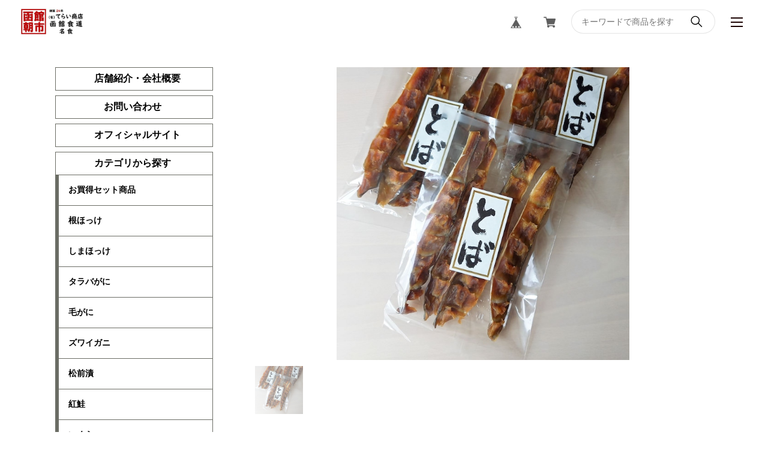

--- FILE ---
content_type: text/html; charset=UTF-8
request_url: https://shop.asaichiterai.com/items/56501748/reviews?format=user&score=&page=1
body_size: 1975
content:
				<li class="review01__listChild">
			<figure class="review01__itemInfo">
				<a href="/items/36671835" class="review01__imgWrap">
					<img src="https://baseec-img-mng.akamaized.net/images/item/origin/4260d9da9780b19540b34f28c8bc9596.jpg?imformat=generic&q=90&im=Resize,width=146,type=normal" alt="いくら正油漬　大瓶　1本" class="review01__img">
				</a>
				<figcaption class="review01__item">
					<i class="review01__iconImg ico--good"></i>
					<p class="review01__itemName">いくら正油漬　大瓶　1本</p>
										<time datetime="2026-01-13" class="review01__date">2026/01/13</time>
				</figcaption>
			</figure><!-- /.review01__itemInfo -->
								</li>
				<li class="review01__listChild">
			<figure class="review01__itemInfo">
				<a href="/items/36798650" class="review01__imgWrap">
					<img src="https://baseec-img-mng.akamaized.net/images/item/origin/95063829a045d9f2b3641a1d9b350462.jpg?imformat=generic&q=90&im=Resize,width=146,type=normal" alt="道場水産たらこ　200g　化粧箱入" class="review01__img">
				</a>
				<figcaption class="review01__item">
					<i class="review01__iconImg ico--bad"></i>
					<p class="review01__itemName">道場水産たらこ　200g　化粧箱入</p>
										<time datetime="2023-12-11" class="review01__date">2023/12/11</time>
				</figcaption>
			</figure><!-- /.review01__itemInfo -->
						<p class="review01__comment">食べてビックリ、ベトベト、ねっとりで非常に美味しくありませんでした、こうゆうタラコは初めてです、冷蔵庫に保管していますが、捨てるか？迷っています、もう一パックは未開封です,あなたのお店では良く品定めをして販売しているのか疑問に思います、パラパラのタラコと書かれていいましたが、詐欺に合ったような感覚です、正直申し上げましてお金を出して買う品物で無いと思います、同送してもらいました品物は未開封なのでまだわかりません、開封次第レビューしたいと思います。</p>
								</li>
				<li class="review01__listChild">
			<figure class="review01__itemInfo">
				<a href="/items/36668718" class="review01__imgWrap">
					<img src="https://baseec-img-mng.akamaized.net/images/item/origin/767f2b7b6c599b400bf4c0999a702474.jpg?imformat=generic&q=90&im=Resize,width=146,type=normal" alt="函館産・根ほっけ　1枚" class="review01__img">
				</a>
				<figcaption class="review01__item">
					<i class="review01__iconImg ico--normal"></i>
					<p class="review01__itemName">函館産・根ほっけ　1枚</p>
										<time datetime="2023-12-11" class="review01__date">2023/12/11</time>
				</figcaption>
			</figure><!-- /.review01__itemInfo -->
						<p class="review01__comment">未だ食味していないのでわかりません</p>
								</li>
				<li class="review01__listChild">
			<figure class="review01__itemInfo">
				<a href="/items/36668718" class="review01__imgWrap">
					<img src="https://baseec-img-mng.akamaized.net/images/item/origin/767f2b7b6c599b400bf4c0999a702474.jpg?imformat=generic&q=90&im=Resize,width=146,type=normal" alt="函館産・根ほっけ　1枚" class="review01__img">
				</a>
				<figcaption class="review01__item">
					<i class="review01__iconImg ico--good"></i>
					<p class="review01__itemName">函館産・根ほっけ　1枚</p>
										<time datetime="2023-04-04" class="review01__date">2023/04/04</time>
				</figcaption>
			</figure><!-- /.review01__itemInfo -->
						<p class="review01__comment">函館旅行の朝市でてらい商店さんのホッケをお土産で購入して、焼いて食べたら美味しかったので注文しました。
朝市で購入したホッケがまた食べれて嬉しいです。
また注文します。</p>
								</li>
				<li class="review01__listChild">
			<figure class="review01__itemInfo">
				<a href="/items/38296853" class="review01__imgWrap">
					<img src="https://baseec-img-mng.akamaized.net/images/item/origin/33be02095cc7492a010660ae4b100f17.jpg?imformat=generic&q=90&im=Resize,width=146,type=normal" alt="特大きんき（アラスカ産）2枚" class="review01__img">
				</a>
				<figcaption class="review01__item">
					<i class="review01__iconImg ico--good"></i>
					<p class="review01__itemName">特大きんき（アラスカ産）2枚</p>
										<time datetime="2021-12-29" class="review01__date">2021/12/29</time>
				</figcaption>
			</figure><!-- /.review01__itemInfo -->
						<p class="review01__comment">とっても大きなキンキでびっくりしました。
美味しくいただきます。また煮付けにして食べます。華やかなお正月になります。ありがとうございました。また注文します。</p>
								</li>
				<li class="review01__listChild">
			<figure class="review01__itemInfo">
				<a href="/items/36780551" class="review01__imgWrap">
					<img src="https://baseec-img-mng.akamaized.net/images/item/origin/75a949fb1310b55bd6665a2c73ef9437.jpg?imformat=generic&q=90&im=Resize,width=146,type=normal" alt="真いかするめ　北海道産　3枚" class="review01__img">
				</a>
				<figcaption class="review01__item">
					<i class="review01__iconImg ico--good"></i>
					<p class="review01__itemName">真いかするめ　北海道産　3枚</p>
										<time datetime="2021-06-12" class="review01__date">2021/06/12</time>
				</figcaption>
			</figure><!-- /.review01__itemInfo -->
								</li>
				<li class="review01__listChild">
			<figure class="review01__itemInfo">
				<a href="/items/36818588" class="review01__imgWrap">
					<img src="https://baseec-img-mng.akamaized.net/images/item/origin/7a75c4793fcb6731c8921ce5a86fe2b2.jpg?imformat=generic&q=90&im=Resize,width=146,type=normal" alt="かんかい（氷下魚）　1袋" class="review01__img">
				</a>
				<figcaption class="review01__item">
					<i class="review01__iconImg ico--good"></i>
					<p class="review01__itemName">かんかい（氷下魚）　1袋</p>
										<time datetime="2021-06-12" class="review01__date">2021/06/12</time>
				</figcaption>
			</figure><!-- /.review01__itemInfo -->
								</li>
				<li class="review01__listChild">
			<figure class="review01__itemInfo">
				<a href="/items/36695144" class="review01__imgWrap">
					<img src="https://baseec-img-mng.akamaized.net/images/item/origin/00986e87a34a26f49545be88c2ead68d.jpg?imformat=generic&q=90&im=Resize,width=146,type=normal" alt="北海道産ボイルつぶ貝　500g" class="review01__img">
				</a>
				<figcaption class="review01__item">
					<i class="review01__iconImg ico--good"></i>
					<p class="review01__itemName">北海道産ボイルつぶ貝　500g</p>
										<time datetime="2021-06-12" class="review01__date">2021/06/12</time>
				</figcaption>
			</figure><!-- /.review01__itemInfo -->
								</li>
				<li class="review01__listChild">
			<figure class="review01__itemInfo">
				<a href="/items/36782317" class="review01__imgWrap">
					<img src="https://baseec-img-mng.akamaized.net/images/item/origin/fc394dae13404e9caca7b3a868b070b9.jpg?imformat=generic&q=90&im=Resize,width=146,type=normal" alt="大玉帆立燻油漬　M玉　10玉" class="review01__img">
				</a>
				<figcaption class="review01__item">
					<i class="review01__iconImg ico--good"></i>
					<p class="review01__itemName">大玉帆立燻油漬　M玉　10玉</p>
										<time datetime="2021-06-12" class="review01__date">2021/06/12</time>
				</figcaption>
			</figure><!-- /.review01__itemInfo -->
								</li>
				<li class="review01__listChild">
			<figure class="review01__itemInfo">
				<a href="/items/36693862" class="review01__imgWrap">
					<img src="https://baseec-img-mng.akamaized.net/images/item/origin/d0ad1369e6018d15e61d89ed810481af.jpg?imformat=generic&q=90&im=Resize,width=146,type=normal" alt="真いか一夜干　1枚" class="review01__img">
				</a>
				<figcaption class="review01__item">
					<i class="review01__iconImg ico--good"></i>
					<p class="review01__itemName">真いか一夜干　1枚</p>
										<time datetime="2021-06-12" class="review01__date">2021/06/12</time>
				</figcaption>
			</figure><!-- /.review01__itemInfo -->
								</li>
				<li class="review01__listChild">
			<figure class="review01__itemInfo">
				<a href="/items/36695144" class="review01__imgWrap">
					<img src="https://baseec-img-mng.akamaized.net/images/item/origin/00986e87a34a26f49545be88c2ead68d.jpg?imformat=generic&q=90&im=Resize,width=146,type=normal" alt="北海道産ボイルつぶ貝　500g" class="review01__img">
				</a>
				<figcaption class="review01__item">
					<i class="review01__iconImg ico--good"></i>
					<p class="review01__itemName">北海道産ボイルつぶ貝　500g</p>
										<time datetime="2021-01-08" class="review01__date">2021/01/08</time>
				</figcaption>
			</figure><!-- /.review01__itemInfo -->
						<p class="review01__comment">忙しい時期の中でも、こちらの要望に答えてくださり、大変感謝しております。
おかげで良い正月を迎えることができました。
どれも良い品物で、特に身欠きにしんは好評でした。
ありがとうございました。</p>
								</li>
				<li class="review01__listChild">
			<figure class="review01__itemInfo">
				<a href="/items/36692458" class="review01__imgWrap">
					<img src="https://baseec-img-mng.akamaized.net/images/item/origin/76e0a95665453177f646e612cc823ee0.jpg?imformat=generic&q=90&im=Resize,width=146,type=normal" alt="新巻鮭とば　1袋" class="review01__img">
				</a>
				<figcaption class="review01__item">
					<i class="review01__iconImg ico--good"></i>
					<p class="review01__itemName">新巻鮭とば　1袋</p>
										<time datetime="2021-01-08" class="review01__date">2021/01/08</time>
				</figcaption>
			</figure><!-- /.review01__itemInfo -->
								</li>
				<li class="review01__listChild">
			<figure class="review01__itemInfo">
				<a href="/items/36780377" class="review01__imgWrap">
					<img src="https://baseec-img-mng.akamaized.net/images/item/origin/07b684d73729f8f47f941b73f1eca1ff.jpg?imformat=generic&q=90&im=Resize,width=146,type=normal" alt="極上みがきにしん　500g" class="review01__img">
				</a>
				<figcaption class="review01__item">
					<i class="review01__iconImg ico--good"></i>
					<p class="review01__itemName">極上みがきにしん　500g</p>
										<time datetime="2021-01-08" class="review01__date">2021/01/08</time>
				</figcaption>
			</figure><!-- /.review01__itemInfo -->
								</li>
				<li class="review01__listChild">
			<figure class="review01__itemInfo">
				<a href="/items/36818918" class="review01__imgWrap">
					<img src="https://baseec-img-mng.akamaized.net/images/item/origin/f7c0724d48007d0fe9a6e0f206921698.jpg?imformat=generic&q=90&im=Resize,width=146,type=normal" alt="明太子　300g" class="review01__img">
				</a>
				<figcaption class="review01__item">
					<i class="review01__iconImg ico--good"></i>
					<p class="review01__itemName">明太子　300g</p>
										<time datetime="2021-01-08" class="review01__date">2021/01/08</time>
				</figcaption>
			</figure><!-- /.review01__itemInfo -->
								</li>
				<li class="review01__listChild">
			<figure class="review01__itemInfo">
				<a href="/items/36691804" class="review01__imgWrap">
					<img src="https://baseec-img-mng.akamaized.net/images/item/origin/269fd13467b33fefcaf8f6c2d7d55c5c.jpg?imformat=generic&q=90&im=Resize,width=146,type=normal" alt="極上バラ塩数の子　500g　袋詰め" class="review01__img">
				</a>
				<figcaption class="review01__item">
					<i class="review01__iconImg ico--good"></i>
					<p class="review01__itemName">極上バラ塩数の子　500g　袋詰め</p>
										<time datetime="2021-01-08" class="review01__date">2021/01/08</time>
				</figcaption>
			</figure><!-- /.review01__itemInfo -->
								</li>
				<li class="review01__listChild">
			<figure class="review01__itemInfo">
				<a href="/items/36626931" class="review01__imgWrap">
					<img src="https://baseec-img-mng.akamaized.net/images/item/origin/78a9e3ef41df499266af7b8f3771497c.jpg?imformat=generic&q=90&im=Resize,width=146,type=normal" alt="ホタテ貝柱（刺身用・中小サイズ）500g" class="review01__img">
				</a>
				<figcaption class="review01__item">
					<i class="review01__iconImg ico--good"></i>
					<p class="review01__itemName">ホタテ貝柱（刺身用・中小サイズ）500g</p>
										<time datetime="2021-01-08" class="review01__date">2021/01/08</time>
				</figcaption>
			</figure><!-- /.review01__itemInfo -->
								</li>
				<li class="review01__listChild">
			<figure class="review01__itemInfo">
				<a href="/items/36672932" class="review01__imgWrap">
					<img src="https://baseec-img-mng.akamaized.net/images/item/origin/3d9e2bb25a0766d737dab2ce9ea19949.jpg?imformat=generic&q=90&im=Resize,width=146,type=normal" alt="塩いくら　極々上　500g" class="review01__img">
				</a>
				<figcaption class="review01__item">
					<i class="review01__iconImg ico--good"></i>
					<p class="review01__itemName">塩いくら　極々上　500g</p>
										<time datetime="2020-12-29" class="review01__date">2020/12/29</time>
				</figcaption>
			</figure><!-- /.review01__itemInfo -->
								</li>
				<li class="review01__listChild">
			<figure class="review01__itemInfo">
				<a href="/items/36667779" class="review01__imgWrap">
					<img src="https://baseec-img-mng.akamaized.net/images/item/origin/a6194d151bd8979dd5b6802e46c79ec5.jpg?imformat=generic&q=90&im=Resize,width=146,type=normal" alt="紅鮭　中大サイズ　甘塩　1尾" class="review01__img">
				</a>
				<figcaption class="review01__item">
					<i class="review01__iconImg ico--good"></i>
					<p class="review01__itemName">紅鮭　中大サイズ　甘塩　1尾</p>
										<time datetime="2020-12-05" class="review01__date">2020/12/05</time>
				</figcaption>
			</figure><!-- /.review01__itemInfo -->
						<p class="review01__comment">実家へのお歳暮として購入しました。
紅鮭好きの両親ともに喜んでくれました。とても大きかったと言ってました。</p>
								</li>
		

--- FILE ---
content_type: application/javascript
request_url: https://thebase.com/js/change_status.js?1768288315170
body_size: 823
content:
((q,on)=>{
	on('click','a',()=>{
		const nextPageEl = q('#next_page');
		if (!nextPageEl) return

		// add history (カテゴリーも考慮。検索はpage対応してない)
		var href = window.location.href;
		var url = q('#base_url').value;
		if (url.substring(url.length - 1) != '/') {
			url = url + '/';
		}
		var categoryStr = href.match(/categories\/.+/);
		if (categoryStr != null) {
			// page対策
			var re = /([0-9]+\/)([0-9]+)$/;
			categoryStr = categoryStr[0].replace(re, "$1");
			if (categoryStr.substring(categoryStr.length - 1) != '/') {
				categoryStr = categoryStr + '/';
			}
		} else {
			categoryStr = "";
		}
		var next_page = nextPageEl.textContent - 1;
		if (next_page > 1 && href.match(/\/search\?q/) == null) {
			window.history.pushState(null, null, url + categoryStr + next_page);
		}
	});
})(s=>document.querySelector(s),(t,s,l)=>document.addEventListener(t,e=>e.target.closest(s)&&l()));
